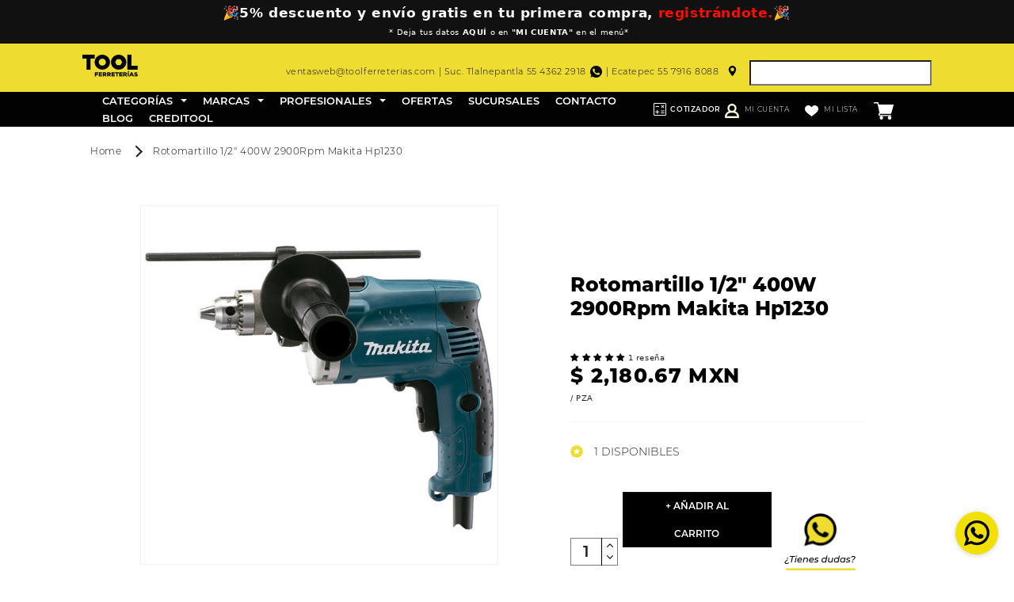

--- FILE ---
content_type: text/javascript
request_url: https://www.toolferreterias.com/cdn/shop/t/49/assets/predictive-search.min.js?v=22257210923407367491739828998
body_size: -371
content:
class PredictiveSearch extends HTMLElement{constructor(){super();this.input=this.querySelector('input[type="search"]');this.predictiveSearchResults=this.querySelector("#predictive-search");this.input.addEventListener("input",this.debounce(b=>{this.onChange(b)},300).bind(this))}onChange(){const b=this.input.value.trim();b.length?this.getSearchResults(b):this.close()}getSearchResults(b){fetch(`/search/suggest?q=${b}&section_id=predictive-search`).then(a=>{if(!a.ok)throw a=Error(a.status),this.close(),
a;return a.text()}).then(a=>{a=(new DOMParser).parseFromString(a,"text/html").querySelector("#shopify-section-predictive-search").innerHTML;this.predictiveSearchResults.innerHTML=a;this.open()}).catch(a=>{this.close();throw a;})}open(){this.predictiveSearchResults.style.display="block"}close(){this.predictiveSearchResults.style.display="none"}debounce(b,a){let c;return(...d)=>{clearTimeout(c);c=setTimeout(()=>b.apply(this,d),a)}}}customElements.define("predictive-search",PredictiveSearch);


--- FILE ---
content_type: text/javascript
request_url: https://www.toolferreterias.com/cdn/shop/t/49/assets/share.min.js?v=53475796477669886901739829019
body_size: -335
content:
customElements.get("share-button")||customElements.define("share-button",class extends DetailsDisclosure{constructor(){super();this.elements={shareButton:this.querySelector("button"),shareSummary:this.querySelector("summary"),closeButton:this.querySelector(".share-button__close"),successMessage:this.querySelector('[id^="ShareMessage"]'),urlInput:this.querySelector("input")};this.urlToShare=this.elements.urlInput?this.elements.urlInput.value:document.location.href;navigator.share?(this.mainDetailsToggle.setAttribute("hidden",
""),this.elements.shareButton.classList.remove("hidden"),this.elements.shareButton.addEventListener("click",()=>{navigator.share({url:this.urlToShare,title:document.title})})):(this.mainDetailsToggle.addEventListener("toggle",this.toggleDetails.bind(this)),this.mainDetailsToggle.querySelector(".share-button__copy").addEventListener("click",this.copyToClipboard.bind(this)),this.mainDetailsToggle.querySelector(".share-button__close").addEventListener("click",this.close.bind(this)))}toggleDetails(){this.mainDetailsToggle.open||
(this.elements.successMessage.classList.add("hidden"),this.elements.successMessage.textContent="",this.elements.closeButton.classList.add("hidden"),this.elements.shareSummary.focus())}copyToClipboard(){navigator.clipboard.writeText(this.elements.urlInput.value).then(()=>{this.elements.successMessage.classList.remove("hidden");this.elements.successMessage.textContent=window.accessibilityStrings.shareSuccess;this.elements.closeButton.classList.remove("hidden");this.elements.closeButton.focus()})}updateUrl(a){this.urlToShare=
a;this.elements.urlInput.value=a}});
